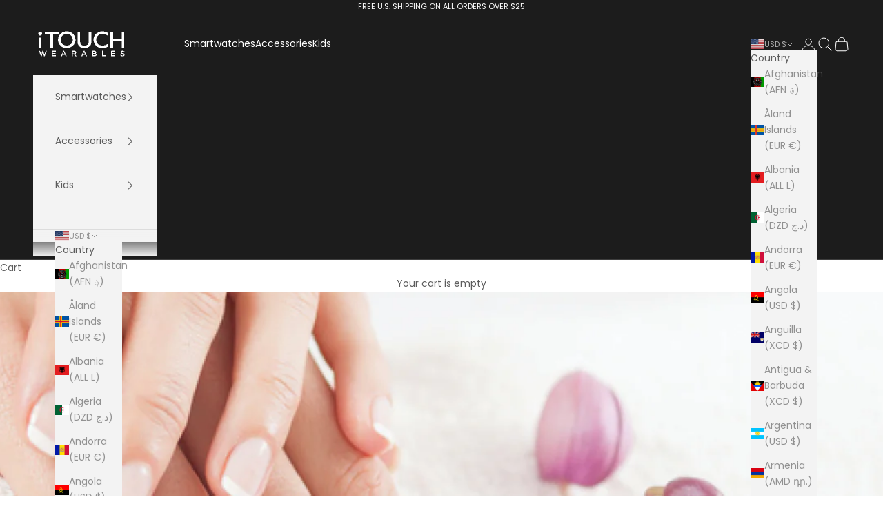

--- FILE ---
content_type: text/json
request_url: https://conf.config-security.com/model
body_size: 81
content:
{"title":"recommendation AI model (keras)","structure":"release_id=0x28:35:2b:5b:3f:67:64:39:6d:4d:3f:49:7c:61:2a:5b:7b:42:71:6a:6d:52:5e:70:76:2c:55:42:5e;keras;s5ia4n8bi54lhav0e9t1a55hbzww1myfqcaa0rj8p2l8annccxhfmbjbqv118ehy478tkn9u","weights":"../weights/28352b5b.h5","biases":"../biases/28352b5b.h5"}